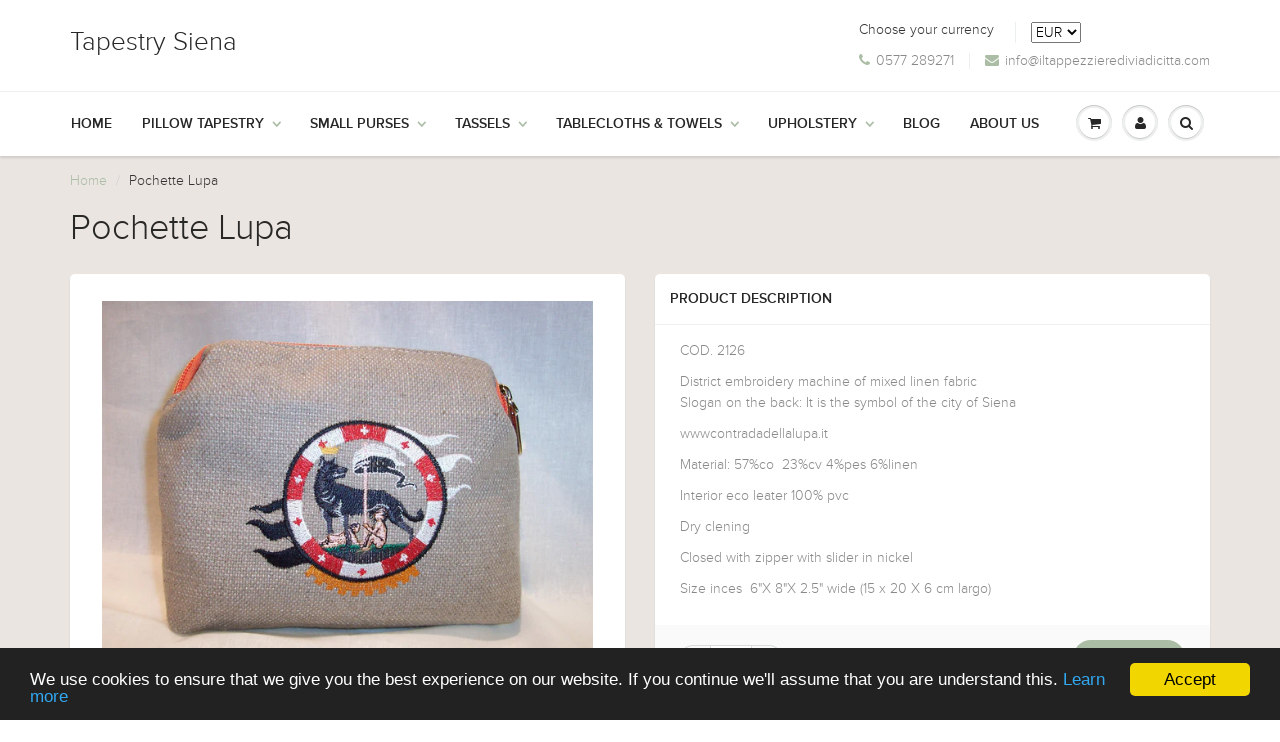

--- FILE ---
content_type: text/html; charset=utf-8
request_url: https://tapestrysiena.com/products/pochette-lupa
body_size: 17303
content:
<!doctype html>
<html lang="en" class="noIE">
	<head>

	<!-- Basic page needs ================================================== -->
	<meta charset="utf-8">
	<meta name="viewport" content="width=device-width, initial-scale=1, maximum-scale=1">

	<!-- Title and description ================================================== -->
  <title>
  Pochette Lupa &ndash; Tapestry Siena
  </title>

  
  <meta name="description" content="COD. 2126 District embroidery machine of mixed linen fabricSlogan on the back: It is the symbol of the city of Siena wwwcontradadellalupa.it Material: 57%co  23%cv 4%pes 6%linen Interior eco leater 100% pvc Dry clening Closed with zipper with slider in nickel Size inces  6&quot;X 8&quot;X 2.5&quot; wide (15 x 20 X 6 cm largo)">
  

  <!-- Helpers ================================================== -->
  
  <meta property="og:type" content="product">
  <meta property="og:title" content="Pochette Lupa">
  
  <meta property="og:image" content="http://tapestrysiena.com/cdn/shop/products/100_5166_grande.JPG?v=1469553718">
  <meta property="og:image:secure_url" content="https://tapestrysiena.com/cdn/shop/products/100_5166_grande.JPG?v=1469553718">
  
  <meta property="og:image" content="http://tapestrysiena.com/cdn/shop/products/100_5167_grande.JPG?v=1469553722">
  <meta property="og:image:secure_url" content="https://tapestrysiena.com/cdn/shop/products/100_5167_grande.JPG?v=1469553722">
  
  <meta property="og:price:amount" content="20.00">
  <meta property="og:price:currency" content="EUR">


  <meta property="og:description" content="COD. 2126 District embroidery machine of mixed linen fabricSlogan on the back: It is the symbol of the city of Siena wwwcontradadellalupa.it Material: 57%co  23%cv 4%pes 6%linen Interior eco leater 100% pvc Dry clening Closed with zipper with slider in nickel Size inces  6&quot;X 8&quot;X 2.5&quot; wide (15 x 20 X 6 cm largo)">

  <meta property="og:url" content="https://tapestrysiena.com/products/pochette-lupa">
  <meta property="og:site_name" content="Tapestry Siena">



<meta name="twitter:card" content="summary">

  <meta name="twitter:title" content="Pochette Lupa">
  <meta name="twitter:description" content="
COD. 2126
District embroidery machine of mixed linen fabricSlogan on the back: It is the symbol of the city of Siena
wwwcontradadellalupa.it
Material: 57%co  23%cv 4%pes 6%linen
Interior eco leater 100% pvc
Dry clening
Closed with zipper with slider in nickel
Size inces  6&quot;X 8&quot;X 2.5&quot; wide (15 x 20 X 6 cm largo)">
  <meta name="twitter:image" content="https://tapestrysiena.com/cdn/shop/products/100_5166_medium.JPG?v=1469553718">
  <meta name="twitter:image:width" content="240">
  <meta name="twitter:image:height" content="240">

  <link rel="canonical" href="https://tapestrysiena.com/products/pochette-lupa">
  <meta name="viewport" content="width=device-width,initial-scale=1">
  <meta name="theme-color" content="#abbda5">

	
	<link rel="shortcut icon" href="//tapestrysiena.com/cdn/shop/t/2/assets/favicon.png?v=154830717786552192511467906877" type="image/png" />
	
	<link href="//tapestrysiena.com/cdn/shop/t/2/assets/apps.css?v=78488440701145762791467114590" rel="stylesheet" type="text/css" media="all" />
	<link href="//tapestrysiena.com/cdn/shop/t/2/assets/style.css?v=130944103491278793421467994626" rel="stylesheet" type="text/css" media="all" />
	<link href="//tapestrysiena.com/cdn/shop/t/2/assets/nav.scss.css?v=174950675711818111301467114591" rel="stylesheet" type="text/css" media="all" />
	
	
	

	<!-- Header hook for plugins ================================================== -->
	<script>window.performance && window.performance.mark && window.performance.mark('shopify.content_for_header.start');</script><meta id="shopify-digital-wallet" name="shopify-digital-wallet" content="/13437157/digital_wallets/dialog">
<meta name="shopify-checkout-api-token" content="b7519da3a47dd33dde104144bad62c9a">
<meta id="in-context-paypal-metadata" data-shop-id="13437157" data-venmo-supported="false" data-environment="production" data-locale="en_US" data-paypal-v4="true" data-currency="EUR">
<link rel="alternate" type="application/json+oembed" href="https://tapestrysiena.com/products/pochette-lupa.oembed">
<script async="async" src="/checkouts/internal/preloads.js?locale=en-IT"></script>
<link rel="preconnect" href="https://shop.app" crossorigin="anonymous">
<script async="async" src="https://shop.app/checkouts/internal/preloads.js?locale=en-IT&shop_id=13437157" crossorigin="anonymous"></script>
<script id="apple-pay-shop-capabilities" type="application/json">{"shopId":13437157,"countryCode":"IT","currencyCode":"EUR","merchantCapabilities":["supports3DS"],"merchantId":"gid:\/\/shopify\/Shop\/13437157","merchantName":"Tapestry Siena","requiredBillingContactFields":["postalAddress","email","phone"],"requiredShippingContactFields":["postalAddress","email","phone"],"shippingType":"shipping","supportedNetworks":["visa","maestro","masterCard","amex"],"total":{"type":"pending","label":"Tapestry Siena","amount":"1.00"},"shopifyPaymentsEnabled":true,"supportsSubscriptions":true}</script>
<script id="shopify-features" type="application/json">{"accessToken":"b7519da3a47dd33dde104144bad62c9a","betas":["rich-media-storefront-analytics"],"domain":"tapestrysiena.com","predictiveSearch":true,"shopId":13437157,"locale":"en"}</script>
<script>var Shopify = Shopify || {};
Shopify.shop = "tapestry-siena.myshopify.com";
Shopify.locale = "en";
Shopify.currency = {"active":"EUR","rate":"1.0"};
Shopify.country = "IT";
Shopify.theme = {"name":"ShowTime","id":138364551,"schema_name":null,"schema_version":null,"theme_store_id":687,"role":"main"};
Shopify.theme.handle = "null";
Shopify.theme.style = {"id":null,"handle":null};
Shopify.cdnHost = "tapestrysiena.com/cdn";
Shopify.routes = Shopify.routes || {};
Shopify.routes.root = "/";</script>
<script type="module">!function(o){(o.Shopify=o.Shopify||{}).modules=!0}(window);</script>
<script>!function(o){function n(){var o=[];function n(){o.push(Array.prototype.slice.apply(arguments))}return n.q=o,n}var t=o.Shopify=o.Shopify||{};t.loadFeatures=n(),t.autoloadFeatures=n()}(window);</script>
<script>
  window.ShopifyPay = window.ShopifyPay || {};
  window.ShopifyPay.apiHost = "shop.app\/pay";
  window.ShopifyPay.redirectState = null;
</script>
<script id="shop-js-analytics" type="application/json">{"pageType":"product"}</script>
<script defer="defer" async type="module" src="//tapestrysiena.com/cdn/shopifycloud/shop-js/modules/v2/client.init-shop-cart-sync_C5BV16lS.en.esm.js"></script>
<script defer="defer" async type="module" src="//tapestrysiena.com/cdn/shopifycloud/shop-js/modules/v2/chunk.common_CygWptCX.esm.js"></script>
<script type="module">
  await import("//tapestrysiena.com/cdn/shopifycloud/shop-js/modules/v2/client.init-shop-cart-sync_C5BV16lS.en.esm.js");
await import("//tapestrysiena.com/cdn/shopifycloud/shop-js/modules/v2/chunk.common_CygWptCX.esm.js");

  window.Shopify.SignInWithShop?.initShopCartSync?.({"fedCMEnabled":true,"windoidEnabled":true});

</script>
<script>
  window.Shopify = window.Shopify || {};
  if (!window.Shopify.featureAssets) window.Shopify.featureAssets = {};
  window.Shopify.featureAssets['shop-js'] = {"shop-cart-sync":["modules/v2/client.shop-cart-sync_ZFArdW7E.en.esm.js","modules/v2/chunk.common_CygWptCX.esm.js"],"init-fed-cm":["modules/v2/client.init-fed-cm_CmiC4vf6.en.esm.js","modules/v2/chunk.common_CygWptCX.esm.js"],"shop-button":["modules/v2/client.shop-button_tlx5R9nI.en.esm.js","modules/v2/chunk.common_CygWptCX.esm.js"],"shop-cash-offers":["modules/v2/client.shop-cash-offers_DOA2yAJr.en.esm.js","modules/v2/chunk.common_CygWptCX.esm.js","modules/v2/chunk.modal_D71HUcav.esm.js"],"init-windoid":["modules/v2/client.init-windoid_sURxWdc1.en.esm.js","modules/v2/chunk.common_CygWptCX.esm.js"],"shop-toast-manager":["modules/v2/client.shop-toast-manager_ClPi3nE9.en.esm.js","modules/v2/chunk.common_CygWptCX.esm.js"],"init-shop-email-lookup-coordinator":["modules/v2/client.init-shop-email-lookup-coordinator_B8hsDcYM.en.esm.js","modules/v2/chunk.common_CygWptCX.esm.js"],"init-shop-cart-sync":["modules/v2/client.init-shop-cart-sync_C5BV16lS.en.esm.js","modules/v2/chunk.common_CygWptCX.esm.js"],"avatar":["modules/v2/client.avatar_BTnouDA3.en.esm.js"],"pay-button":["modules/v2/client.pay-button_FdsNuTd3.en.esm.js","modules/v2/chunk.common_CygWptCX.esm.js"],"init-customer-accounts":["modules/v2/client.init-customer-accounts_DxDtT_ad.en.esm.js","modules/v2/client.shop-login-button_C5VAVYt1.en.esm.js","modules/v2/chunk.common_CygWptCX.esm.js","modules/v2/chunk.modal_D71HUcav.esm.js"],"init-shop-for-new-customer-accounts":["modules/v2/client.init-shop-for-new-customer-accounts_ChsxoAhi.en.esm.js","modules/v2/client.shop-login-button_C5VAVYt1.en.esm.js","modules/v2/chunk.common_CygWptCX.esm.js","modules/v2/chunk.modal_D71HUcav.esm.js"],"shop-login-button":["modules/v2/client.shop-login-button_C5VAVYt1.en.esm.js","modules/v2/chunk.common_CygWptCX.esm.js","modules/v2/chunk.modal_D71HUcav.esm.js"],"init-customer-accounts-sign-up":["modules/v2/client.init-customer-accounts-sign-up_CPSyQ0Tj.en.esm.js","modules/v2/client.shop-login-button_C5VAVYt1.en.esm.js","modules/v2/chunk.common_CygWptCX.esm.js","modules/v2/chunk.modal_D71HUcav.esm.js"],"shop-follow-button":["modules/v2/client.shop-follow-button_Cva4Ekp9.en.esm.js","modules/v2/chunk.common_CygWptCX.esm.js","modules/v2/chunk.modal_D71HUcav.esm.js"],"checkout-modal":["modules/v2/client.checkout-modal_BPM8l0SH.en.esm.js","modules/v2/chunk.common_CygWptCX.esm.js","modules/v2/chunk.modal_D71HUcav.esm.js"],"lead-capture":["modules/v2/client.lead-capture_Bi8yE_yS.en.esm.js","modules/v2/chunk.common_CygWptCX.esm.js","modules/v2/chunk.modal_D71HUcav.esm.js"],"shop-login":["modules/v2/client.shop-login_D6lNrXab.en.esm.js","modules/v2/chunk.common_CygWptCX.esm.js","modules/v2/chunk.modal_D71HUcav.esm.js"],"payment-terms":["modules/v2/client.payment-terms_CZxnsJam.en.esm.js","modules/v2/chunk.common_CygWptCX.esm.js","modules/v2/chunk.modal_D71HUcav.esm.js"]};
</script>
<script id="__st">var __st={"a":13437157,"offset":-18000,"reqid":"9f909567-ffa8-43ab-9765-341fe3fd10a6-1768741046","pageurl":"tapestrysiena.com\/products\/pochette-lupa","u":"7664368dacfd","p":"product","rtyp":"product","rid":8104199879};</script>
<script>window.ShopifyPaypalV4VisibilityTracking = true;</script>
<script id="captcha-bootstrap">!function(){'use strict';const t='contact',e='account',n='new_comment',o=[[t,t],['blogs',n],['comments',n],[t,'customer']],c=[[e,'customer_login'],[e,'guest_login'],[e,'recover_customer_password'],[e,'create_customer']],r=t=>t.map((([t,e])=>`form[action*='/${t}']:not([data-nocaptcha='true']) input[name='form_type'][value='${e}']`)).join(','),a=t=>()=>t?[...document.querySelectorAll(t)].map((t=>t.form)):[];function s(){const t=[...o],e=r(t);return a(e)}const i='password',u='form_key',d=['recaptcha-v3-token','g-recaptcha-response','h-captcha-response',i],f=()=>{try{return window.sessionStorage}catch{return}},m='__shopify_v',_=t=>t.elements[u];function p(t,e,n=!1){try{const o=window.sessionStorage,c=JSON.parse(o.getItem(e)),{data:r}=function(t){const{data:e,action:n}=t;return t[m]||n?{data:e,action:n}:{data:t,action:n}}(c);for(const[e,n]of Object.entries(r))t.elements[e]&&(t.elements[e].value=n);n&&o.removeItem(e)}catch(o){console.error('form repopulation failed',{error:o})}}const l='form_type',E='cptcha';function T(t){t.dataset[E]=!0}const w=window,h=w.document,L='Shopify',v='ce_forms',y='captcha';let A=!1;((t,e)=>{const n=(g='f06e6c50-85a8-45c8-87d0-21a2b65856fe',I='https://cdn.shopify.com/shopifycloud/storefront-forms-hcaptcha/ce_storefront_forms_captcha_hcaptcha.v1.5.2.iife.js',D={infoText:'Protected by hCaptcha',privacyText:'Privacy',termsText:'Terms'},(t,e,n)=>{const o=w[L][v],c=o.bindForm;if(c)return c(t,g,e,D).then(n);var r;o.q.push([[t,g,e,D],n]),r=I,A||(h.body.append(Object.assign(h.createElement('script'),{id:'captcha-provider',async:!0,src:r})),A=!0)});var g,I,D;w[L]=w[L]||{},w[L][v]=w[L][v]||{},w[L][v].q=[],w[L][y]=w[L][y]||{},w[L][y].protect=function(t,e){n(t,void 0,e),T(t)},Object.freeze(w[L][y]),function(t,e,n,w,h,L){const[v,y,A,g]=function(t,e,n){const i=e?o:[],u=t?c:[],d=[...i,...u],f=r(d),m=r(i),_=r(d.filter((([t,e])=>n.includes(e))));return[a(f),a(m),a(_),s()]}(w,h,L),I=t=>{const e=t.target;return e instanceof HTMLFormElement?e:e&&e.form},D=t=>v().includes(t);t.addEventListener('submit',(t=>{const e=I(t);if(!e)return;const n=D(e)&&!e.dataset.hcaptchaBound&&!e.dataset.recaptchaBound,o=_(e),c=g().includes(e)&&(!o||!o.value);(n||c)&&t.preventDefault(),c&&!n&&(function(t){try{if(!f())return;!function(t){const e=f();if(!e)return;const n=_(t);if(!n)return;const o=n.value;o&&e.removeItem(o)}(t);const e=Array.from(Array(32),(()=>Math.random().toString(36)[2])).join('');!function(t,e){_(t)||t.append(Object.assign(document.createElement('input'),{type:'hidden',name:u})),t.elements[u].value=e}(t,e),function(t,e){const n=f();if(!n)return;const o=[...t.querySelectorAll(`input[type='${i}']`)].map((({name:t})=>t)),c=[...d,...o],r={};for(const[a,s]of new FormData(t).entries())c.includes(a)||(r[a]=s);n.setItem(e,JSON.stringify({[m]:1,action:t.action,data:r}))}(t,e)}catch(e){console.error('failed to persist form',e)}}(e),e.submit())}));const S=(t,e)=>{t&&!t.dataset[E]&&(n(t,e.some((e=>e===t))),T(t))};for(const o of['focusin','change'])t.addEventListener(o,(t=>{const e=I(t);D(e)&&S(e,y())}));const B=e.get('form_key'),M=e.get(l),P=B&&M;t.addEventListener('DOMContentLoaded',(()=>{const t=y();if(P)for(const e of t)e.elements[l].value===M&&p(e,B);[...new Set([...A(),...v().filter((t=>'true'===t.dataset.shopifyCaptcha))])].forEach((e=>S(e,t)))}))}(h,new URLSearchParams(w.location.search),n,t,e,['guest_login'])})(!0,!0)}();</script>
<script integrity="sha256-4kQ18oKyAcykRKYeNunJcIwy7WH5gtpwJnB7kiuLZ1E=" data-source-attribution="shopify.loadfeatures" defer="defer" src="//tapestrysiena.com/cdn/shopifycloud/storefront/assets/storefront/load_feature-a0a9edcb.js" crossorigin="anonymous"></script>
<script crossorigin="anonymous" defer="defer" src="//tapestrysiena.com/cdn/shopifycloud/storefront/assets/shopify_pay/storefront-65b4c6d7.js?v=20250812"></script>
<script data-source-attribution="shopify.dynamic_checkout.dynamic.init">var Shopify=Shopify||{};Shopify.PaymentButton=Shopify.PaymentButton||{isStorefrontPortableWallets:!0,init:function(){window.Shopify.PaymentButton.init=function(){};var t=document.createElement("script");t.src="https://tapestrysiena.com/cdn/shopifycloud/portable-wallets/latest/portable-wallets.en.js",t.type="module",document.head.appendChild(t)}};
</script>
<script data-source-attribution="shopify.dynamic_checkout.buyer_consent">
  function portableWalletsHideBuyerConsent(e){var t=document.getElementById("shopify-buyer-consent"),n=document.getElementById("shopify-subscription-policy-button");t&&n&&(t.classList.add("hidden"),t.setAttribute("aria-hidden","true"),n.removeEventListener("click",e))}function portableWalletsShowBuyerConsent(e){var t=document.getElementById("shopify-buyer-consent"),n=document.getElementById("shopify-subscription-policy-button");t&&n&&(t.classList.remove("hidden"),t.removeAttribute("aria-hidden"),n.addEventListener("click",e))}window.Shopify?.PaymentButton&&(window.Shopify.PaymentButton.hideBuyerConsent=portableWalletsHideBuyerConsent,window.Shopify.PaymentButton.showBuyerConsent=portableWalletsShowBuyerConsent);
</script>
<script data-source-attribution="shopify.dynamic_checkout.cart.bootstrap">document.addEventListener("DOMContentLoaded",(function(){function t(){return document.querySelector("shopify-accelerated-checkout-cart, shopify-accelerated-checkout")}if(t())Shopify.PaymentButton.init();else{new MutationObserver((function(e,n){t()&&(Shopify.PaymentButton.init(),n.disconnect())})).observe(document.body,{childList:!0,subtree:!0})}}));
</script>
<link id="shopify-accelerated-checkout-styles" rel="stylesheet" media="screen" href="https://tapestrysiena.com/cdn/shopifycloud/portable-wallets/latest/accelerated-checkout-backwards-compat.css" crossorigin="anonymous">
<style id="shopify-accelerated-checkout-cart">
        #shopify-buyer-consent {
  margin-top: 1em;
  display: inline-block;
  width: 100%;
}

#shopify-buyer-consent.hidden {
  display: none;
}

#shopify-subscription-policy-button {
  background: none;
  border: none;
  padding: 0;
  text-decoration: underline;
  font-size: inherit;
  cursor: pointer;
}

#shopify-subscription-policy-button::before {
  box-shadow: none;
}

      </style>

<script>window.performance && window.performance.mark && window.performance.mark('shopify.content_for_header.end');</script>

	<!--[if lt IE 9]>
	<script src="//html5shiv.googlecode.com/svn/trunk/html5.js" type="text/javascript"></script>
	<![endif]-->

	

	<script src="//tapestrysiena.com/cdn/shop/t/2/assets/jquery.js?v=157860826145910789271467114580" type="text/javascript"></script>
	
	<script src="//tapestrysiena.com/cdn/shopifycloud/storefront/assets/themes_support/option_selection-b017cd28.js" type="text/javascript"></script>
	


	<!-- Theme Global App JS ================================================== -->
  <script>
    var app = app || {
      data:{
          template:"product",
          money_format: "€{{amount}}"
      }
    }
  </script>
      
      <!-- Begin Cookie Consent plugin by Silktide - http://silktide.com/cookieconsent -->
<script type="text/javascript">
    window.cookieconsent_options = {"message":"This website uses cookies to ensure you get the best experience on our website","dismiss":"Got it!","learnMore":"More info","link":"https://tapestrysiena.com/pages/privacy-cookie-policy","theme":"dark-bottom"};
</script>

<script type="text/javascript" src="//cdnjs.cloudflare.com/ajax/libs/cookieconsent2/1.0.10/cookieconsent.min.js"></script>
<!-- End Cookie Consent plugin -->


  <link href="https://monorail-edge.shopifysvc.com" rel="dns-prefetch">
<script>(function(){if ("sendBeacon" in navigator && "performance" in window) {try {var session_token_from_headers = performance.getEntriesByType('navigation')[0].serverTiming.find(x => x.name == '_s').description;} catch {var session_token_from_headers = undefined;}var session_cookie_matches = document.cookie.match(/_shopify_s=([^;]*)/);var session_token_from_cookie = session_cookie_matches && session_cookie_matches.length === 2 ? session_cookie_matches[1] : "";var session_token = session_token_from_headers || session_token_from_cookie || "";function handle_abandonment_event(e) {var entries = performance.getEntries().filter(function(entry) {return /monorail-edge.shopifysvc.com/.test(entry.name);});if (!window.abandonment_tracked && entries.length === 0) {window.abandonment_tracked = true;var currentMs = Date.now();var navigation_start = performance.timing.navigationStart;var payload = {shop_id: 13437157,url: window.location.href,navigation_start,duration: currentMs - navigation_start,session_token,page_type: "product"};window.navigator.sendBeacon("https://monorail-edge.shopifysvc.com/v1/produce", JSON.stringify({schema_id: "online_store_buyer_site_abandonment/1.1",payload: payload,metadata: {event_created_at_ms: currentMs,event_sent_at_ms: currentMs}}));}}window.addEventListener('pagehide', handle_abandonment_event);}}());</script>
<script id="web-pixels-manager-setup">(function e(e,d,r,n,o){if(void 0===o&&(o={}),!Boolean(null===(a=null===(i=window.Shopify)||void 0===i?void 0:i.analytics)||void 0===a?void 0:a.replayQueue)){var i,a;window.Shopify=window.Shopify||{};var t=window.Shopify;t.analytics=t.analytics||{};var s=t.analytics;s.replayQueue=[],s.publish=function(e,d,r){return s.replayQueue.push([e,d,r]),!0};try{self.performance.mark("wpm:start")}catch(e){}var l=function(){var e={modern:/Edge?\/(1{2}[4-9]|1[2-9]\d|[2-9]\d{2}|\d{4,})\.\d+(\.\d+|)|Firefox\/(1{2}[4-9]|1[2-9]\d|[2-9]\d{2}|\d{4,})\.\d+(\.\d+|)|Chrom(ium|e)\/(9{2}|\d{3,})\.\d+(\.\d+|)|(Maci|X1{2}).+ Version\/(15\.\d+|(1[6-9]|[2-9]\d|\d{3,})\.\d+)([,.]\d+|)( \(\w+\)|)( Mobile\/\w+|) Safari\/|Chrome.+OPR\/(9{2}|\d{3,})\.\d+\.\d+|(CPU[ +]OS|iPhone[ +]OS|CPU[ +]iPhone|CPU IPhone OS|CPU iPad OS)[ +]+(15[._]\d+|(1[6-9]|[2-9]\d|\d{3,})[._]\d+)([._]\d+|)|Android:?[ /-](13[3-9]|1[4-9]\d|[2-9]\d{2}|\d{4,})(\.\d+|)(\.\d+|)|Android.+Firefox\/(13[5-9]|1[4-9]\d|[2-9]\d{2}|\d{4,})\.\d+(\.\d+|)|Android.+Chrom(ium|e)\/(13[3-9]|1[4-9]\d|[2-9]\d{2}|\d{4,})\.\d+(\.\d+|)|SamsungBrowser\/([2-9]\d|\d{3,})\.\d+/,legacy:/Edge?\/(1[6-9]|[2-9]\d|\d{3,})\.\d+(\.\d+|)|Firefox\/(5[4-9]|[6-9]\d|\d{3,})\.\d+(\.\d+|)|Chrom(ium|e)\/(5[1-9]|[6-9]\d|\d{3,})\.\d+(\.\d+|)([\d.]+$|.*Safari\/(?![\d.]+ Edge\/[\d.]+$))|(Maci|X1{2}).+ Version\/(10\.\d+|(1[1-9]|[2-9]\d|\d{3,})\.\d+)([,.]\d+|)( \(\w+\)|)( Mobile\/\w+|) Safari\/|Chrome.+OPR\/(3[89]|[4-9]\d|\d{3,})\.\d+\.\d+|(CPU[ +]OS|iPhone[ +]OS|CPU[ +]iPhone|CPU IPhone OS|CPU iPad OS)[ +]+(10[._]\d+|(1[1-9]|[2-9]\d|\d{3,})[._]\d+)([._]\d+|)|Android:?[ /-](13[3-9]|1[4-9]\d|[2-9]\d{2}|\d{4,})(\.\d+|)(\.\d+|)|Mobile Safari.+OPR\/([89]\d|\d{3,})\.\d+\.\d+|Android.+Firefox\/(13[5-9]|1[4-9]\d|[2-9]\d{2}|\d{4,})\.\d+(\.\d+|)|Android.+Chrom(ium|e)\/(13[3-9]|1[4-9]\d|[2-9]\d{2}|\d{4,})\.\d+(\.\d+|)|Android.+(UC? ?Browser|UCWEB|U3)[ /]?(15\.([5-9]|\d{2,})|(1[6-9]|[2-9]\d|\d{3,})\.\d+)\.\d+|SamsungBrowser\/(5\.\d+|([6-9]|\d{2,})\.\d+)|Android.+MQ{2}Browser\/(14(\.(9|\d{2,})|)|(1[5-9]|[2-9]\d|\d{3,})(\.\d+|))(\.\d+|)|K[Aa][Ii]OS\/(3\.\d+|([4-9]|\d{2,})\.\d+)(\.\d+|)/},d=e.modern,r=e.legacy,n=navigator.userAgent;return n.match(d)?"modern":n.match(r)?"legacy":"unknown"}(),u="modern"===l?"modern":"legacy",c=(null!=n?n:{modern:"",legacy:""})[u],f=function(e){return[e.baseUrl,"/wpm","/b",e.hashVersion,"modern"===e.buildTarget?"m":"l",".js"].join("")}({baseUrl:d,hashVersion:r,buildTarget:u}),m=function(e){var d=e.version,r=e.bundleTarget,n=e.surface,o=e.pageUrl,i=e.monorailEndpoint;return{emit:function(e){var a=e.status,t=e.errorMsg,s=(new Date).getTime(),l=JSON.stringify({metadata:{event_sent_at_ms:s},events:[{schema_id:"web_pixels_manager_load/3.1",payload:{version:d,bundle_target:r,page_url:o,status:a,surface:n,error_msg:t},metadata:{event_created_at_ms:s}}]});if(!i)return console&&console.warn&&console.warn("[Web Pixels Manager] No Monorail endpoint provided, skipping logging."),!1;try{return self.navigator.sendBeacon.bind(self.navigator)(i,l)}catch(e){}var u=new XMLHttpRequest;try{return u.open("POST",i,!0),u.setRequestHeader("Content-Type","text/plain"),u.send(l),!0}catch(e){return console&&console.warn&&console.warn("[Web Pixels Manager] Got an unhandled error while logging to Monorail."),!1}}}}({version:r,bundleTarget:l,surface:e.surface,pageUrl:self.location.href,monorailEndpoint:e.monorailEndpoint});try{o.browserTarget=l,function(e){var d=e.src,r=e.async,n=void 0===r||r,o=e.onload,i=e.onerror,a=e.sri,t=e.scriptDataAttributes,s=void 0===t?{}:t,l=document.createElement("script"),u=document.querySelector("head"),c=document.querySelector("body");if(l.async=n,l.src=d,a&&(l.integrity=a,l.crossOrigin="anonymous"),s)for(var f in s)if(Object.prototype.hasOwnProperty.call(s,f))try{l.dataset[f]=s[f]}catch(e){}if(o&&l.addEventListener("load",o),i&&l.addEventListener("error",i),u)u.appendChild(l);else{if(!c)throw new Error("Did not find a head or body element to append the script");c.appendChild(l)}}({src:f,async:!0,onload:function(){if(!function(){var e,d;return Boolean(null===(d=null===(e=window.Shopify)||void 0===e?void 0:e.analytics)||void 0===d?void 0:d.initialized)}()){var d=window.webPixelsManager.init(e)||void 0;if(d){var r=window.Shopify.analytics;r.replayQueue.forEach((function(e){var r=e[0],n=e[1],o=e[2];d.publishCustomEvent(r,n,o)})),r.replayQueue=[],r.publish=d.publishCustomEvent,r.visitor=d.visitor,r.initialized=!0}}},onerror:function(){return m.emit({status:"failed",errorMsg:"".concat(f," has failed to load")})},sri:function(e){var d=/^sha384-[A-Za-z0-9+/=]+$/;return"string"==typeof e&&d.test(e)}(c)?c:"",scriptDataAttributes:o}),m.emit({status:"loading"})}catch(e){m.emit({status:"failed",errorMsg:(null==e?void 0:e.message)||"Unknown error"})}}})({shopId: 13437157,storefrontBaseUrl: "https://tapestrysiena.com",extensionsBaseUrl: "https://extensions.shopifycdn.com/cdn/shopifycloud/web-pixels-manager",monorailEndpoint: "https://monorail-edge.shopifysvc.com/unstable/produce_batch",surface: "storefront-renderer",enabledBetaFlags: ["2dca8a86"],webPixelsConfigList: [{"id":"261783876","configuration":"{\"pixel_id\":\"2924024884585813\",\"pixel_type\":\"facebook_pixel\",\"metaapp_system_user_token\":\"-\"}","eventPayloadVersion":"v1","runtimeContext":"OPEN","scriptVersion":"ca16bc87fe92b6042fbaa3acc2fbdaa6","type":"APP","apiClientId":2329312,"privacyPurposes":["ANALYTICS","MARKETING","SALE_OF_DATA"],"dataSharingAdjustments":{"protectedCustomerApprovalScopes":["read_customer_address","read_customer_email","read_customer_name","read_customer_personal_data","read_customer_phone"]}},{"id":"shopify-app-pixel","configuration":"{}","eventPayloadVersion":"v1","runtimeContext":"STRICT","scriptVersion":"0450","apiClientId":"shopify-pixel","type":"APP","privacyPurposes":["ANALYTICS","MARKETING"]},{"id":"shopify-custom-pixel","eventPayloadVersion":"v1","runtimeContext":"LAX","scriptVersion":"0450","apiClientId":"shopify-pixel","type":"CUSTOM","privacyPurposes":["ANALYTICS","MARKETING"]}],isMerchantRequest: false,initData: {"shop":{"name":"Tapestry Siena","paymentSettings":{"currencyCode":"EUR"},"myshopifyDomain":"tapestry-siena.myshopify.com","countryCode":"IT","storefrontUrl":"https:\/\/tapestrysiena.com"},"customer":null,"cart":null,"checkout":null,"productVariants":[{"price":{"amount":20.0,"currencyCode":"EUR"},"product":{"title":"Pochette Lupa","vendor":"Tapestry Siena","id":"8104199879","untranslatedTitle":"Pochette Lupa","url":"\/products\/pochette-lupa","type":"Pochette"},"id":"25873740359","image":{"src":"\/\/tapestrysiena.com\/cdn\/shop\/products\/100_5166.JPG?v=1469553718"},"sku":"2126","title":"Default Title","untranslatedTitle":"Default Title"}],"purchasingCompany":null},},"https://tapestrysiena.com/cdn","fcfee988w5aeb613cpc8e4bc33m6693e112",{"modern":"","legacy":""},{"shopId":"13437157","storefrontBaseUrl":"https:\/\/tapestrysiena.com","extensionBaseUrl":"https:\/\/extensions.shopifycdn.com\/cdn\/shopifycloud\/web-pixels-manager","surface":"storefront-renderer","enabledBetaFlags":"[\"2dca8a86\"]","isMerchantRequest":"false","hashVersion":"fcfee988w5aeb613cpc8e4bc33m6693e112","publish":"custom","events":"[[\"page_viewed\",{}],[\"product_viewed\",{\"productVariant\":{\"price\":{\"amount\":20.0,\"currencyCode\":\"EUR\"},\"product\":{\"title\":\"Pochette Lupa\",\"vendor\":\"Tapestry Siena\",\"id\":\"8104199879\",\"untranslatedTitle\":\"Pochette Lupa\",\"url\":\"\/products\/pochette-lupa\",\"type\":\"Pochette\"},\"id\":\"25873740359\",\"image\":{\"src\":\"\/\/tapestrysiena.com\/cdn\/shop\/products\/100_5166.JPG?v=1469553718\"},\"sku\":\"2126\",\"title\":\"Default Title\",\"untranslatedTitle\":\"Default Title\"}}]]"});</script><script>
  window.ShopifyAnalytics = window.ShopifyAnalytics || {};
  window.ShopifyAnalytics.meta = window.ShopifyAnalytics.meta || {};
  window.ShopifyAnalytics.meta.currency = 'EUR';
  var meta = {"product":{"id":8104199879,"gid":"gid:\/\/shopify\/Product\/8104199879","vendor":"Tapestry Siena","type":"Pochette","handle":"pochette-lupa","variants":[{"id":25873740359,"price":2000,"name":"Pochette Lupa","public_title":null,"sku":"2126"}],"remote":false},"page":{"pageType":"product","resourceType":"product","resourceId":8104199879,"requestId":"9f909567-ffa8-43ab-9765-341fe3fd10a6-1768741046"}};
  for (var attr in meta) {
    window.ShopifyAnalytics.meta[attr] = meta[attr];
  }
</script>
<script class="analytics">
  (function () {
    var customDocumentWrite = function(content) {
      var jquery = null;

      if (window.jQuery) {
        jquery = window.jQuery;
      } else if (window.Checkout && window.Checkout.$) {
        jquery = window.Checkout.$;
      }

      if (jquery) {
        jquery('body').append(content);
      }
    };

    var hasLoggedConversion = function(token) {
      if (token) {
        return document.cookie.indexOf('loggedConversion=' + token) !== -1;
      }
      return false;
    }

    var setCookieIfConversion = function(token) {
      if (token) {
        var twoMonthsFromNow = new Date(Date.now());
        twoMonthsFromNow.setMonth(twoMonthsFromNow.getMonth() + 2);

        document.cookie = 'loggedConversion=' + token + '; expires=' + twoMonthsFromNow;
      }
    }

    var trekkie = window.ShopifyAnalytics.lib = window.trekkie = window.trekkie || [];
    if (trekkie.integrations) {
      return;
    }
    trekkie.methods = [
      'identify',
      'page',
      'ready',
      'track',
      'trackForm',
      'trackLink'
    ];
    trekkie.factory = function(method) {
      return function() {
        var args = Array.prototype.slice.call(arguments);
        args.unshift(method);
        trekkie.push(args);
        return trekkie;
      };
    };
    for (var i = 0; i < trekkie.methods.length; i++) {
      var key = trekkie.methods[i];
      trekkie[key] = trekkie.factory(key);
    }
    trekkie.load = function(config) {
      trekkie.config = config || {};
      trekkie.config.initialDocumentCookie = document.cookie;
      var first = document.getElementsByTagName('script')[0];
      var script = document.createElement('script');
      script.type = 'text/javascript';
      script.onerror = function(e) {
        var scriptFallback = document.createElement('script');
        scriptFallback.type = 'text/javascript';
        scriptFallback.onerror = function(error) {
                var Monorail = {
      produce: function produce(monorailDomain, schemaId, payload) {
        var currentMs = new Date().getTime();
        var event = {
          schema_id: schemaId,
          payload: payload,
          metadata: {
            event_created_at_ms: currentMs,
            event_sent_at_ms: currentMs
          }
        };
        return Monorail.sendRequest("https://" + monorailDomain + "/v1/produce", JSON.stringify(event));
      },
      sendRequest: function sendRequest(endpointUrl, payload) {
        // Try the sendBeacon API
        if (window && window.navigator && typeof window.navigator.sendBeacon === 'function' && typeof window.Blob === 'function' && !Monorail.isIos12()) {
          var blobData = new window.Blob([payload], {
            type: 'text/plain'
          });

          if (window.navigator.sendBeacon(endpointUrl, blobData)) {
            return true;
          } // sendBeacon was not successful

        } // XHR beacon

        var xhr = new XMLHttpRequest();

        try {
          xhr.open('POST', endpointUrl);
          xhr.setRequestHeader('Content-Type', 'text/plain');
          xhr.send(payload);
        } catch (e) {
          console.log(e);
        }

        return false;
      },
      isIos12: function isIos12() {
        return window.navigator.userAgent.lastIndexOf('iPhone; CPU iPhone OS 12_') !== -1 || window.navigator.userAgent.lastIndexOf('iPad; CPU OS 12_') !== -1;
      }
    };
    Monorail.produce('monorail-edge.shopifysvc.com',
      'trekkie_storefront_load_errors/1.1',
      {shop_id: 13437157,
      theme_id: 138364551,
      app_name: "storefront",
      context_url: window.location.href,
      source_url: "//tapestrysiena.com/cdn/s/trekkie.storefront.cd680fe47e6c39ca5d5df5f0a32d569bc48c0f27.min.js"});

        };
        scriptFallback.async = true;
        scriptFallback.src = '//tapestrysiena.com/cdn/s/trekkie.storefront.cd680fe47e6c39ca5d5df5f0a32d569bc48c0f27.min.js';
        first.parentNode.insertBefore(scriptFallback, first);
      };
      script.async = true;
      script.src = '//tapestrysiena.com/cdn/s/trekkie.storefront.cd680fe47e6c39ca5d5df5f0a32d569bc48c0f27.min.js';
      first.parentNode.insertBefore(script, first);
    };
    trekkie.load(
      {"Trekkie":{"appName":"storefront","development":false,"defaultAttributes":{"shopId":13437157,"isMerchantRequest":null,"themeId":138364551,"themeCityHash":"3358055080508589708","contentLanguage":"en","currency":"EUR","eventMetadataId":"80545cda-8c2a-4a51-91a9-3a4272d611a2"},"isServerSideCookieWritingEnabled":true,"monorailRegion":"shop_domain","enabledBetaFlags":["65f19447"]},"Session Attribution":{},"S2S":{"facebookCapiEnabled":false,"source":"trekkie-storefront-renderer","apiClientId":580111}}
    );

    var loaded = false;
    trekkie.ready(function() {
      if (loaded) return;
      loaded = true;

      window.ShopifyAnalytics.lib = window.trekkie;

      var originalDocumentWrite = document.write;
      document.write = customDocumentWrite;
      try { window.ShopifyAnalytics.merchantGoogleAnalytics.call(this); } catch(error) {};
      document.write = originalDocumentWrite;

      window.ShopifyAnalytics.lib.page(null,{"pageType":"product","resourceType":"product","resourceId":8104199879,"requestId":"9f909567-ffa8-43ab-9765-341fe3fd10a6-1768741046","shopifyEmitted":true});

      var match = window.location.pathname.match(/checkouts\/(.+)\/(thank_you|post_purchase)/)
      var token = match? match[1]: undefined;
      if (!hasLoggedConversion(token)) {
        setCookieIfConversion(token);
        window.ShopifyAnalytics.lib.track("Viewed Product",{"currency":"EUR","variantId":25873740359,"productId":8104199879,"productGid":"gid:\/\/shopify\/Product\/8104199879","name":"Pochette Lupa","price":"20.00","sku":"2126","brand":"Tapestry Siena","variant":null,"category":"Pochette","nonInteraction":true,"remote":false},undefined,undefined,{"shopifyEmitted":true});
      window.ShopifyAnalytics.lib.track("monorail:\/\/trekkie_storefront_viewed_product\/1.1",{"currency":"EUR","variantId":25873740359,"productId":8104199879,"productGid":"gid:\/\/shopify\/Product\/8104199879","name":"Pochette Lupa","price":"20.00","sku":"2126","brand":"Tapestry Siena","variant":null,"category":"Pochette","nonInteraction":true,"remote":false,"referer":"https:\/\/tapestrysiena.com\/products\/pochette-lupa"});
      }
    });


        var eventsListenerScript = document.createElement('script');
        eventsListenerScript.async = true;
        eventsListenerScript.src = "//tapestrysiena.com/cdn/shopifycloud/storefront/assets/shop_events_listener-3da45d37.js";
        document.getElementsByTagName('head')[0].appendChild(eventsListenerScript);

})();</script>
  <script>
  if (!window.ga || (window.ga && typeof window.ga !== 'function')) {
    window.ga = function ga() {
      (window.ga.q = window.ga.q || []).push(arguments);
      if (window.Shopify && window.Shopify.analytics && typeof window.Shopify.analytics.publish === 'function') {
        window.Shopify.analytics.publish("ga_stub_called", {}, {sendTo: "google_osp_migration"});
      }
      console.error("Shopify's Google Analytics stub called with:", Array.from(arguments), "\nSee https://help.shopify.com/manual/promoting-marketing/pixels/pixel-migration#google for more information.");
    };
    if (window.Shopify && window.Shopify.analytics && typeof window.Shopify.analytics.publish === 'function') {
      window.Shopify.analytics.publish("ga_stub_initialized", {}, {sendTo: "google_osp_migration"});
    }
  }
</script>
<script
  defer
  src="https://tapestrysiena.com/cdn/shopifycloud/perf-kit/shopify-perf-kit-3.0.4.min.js"
  data-application="storefront-renderer"
  data-shop-id="13437157"
  data-render-region="gcp-us-east1"
  data-page-type="product"
  data-theme-instance-id="138364551"
  data-theme-name=""
  data-theme-version=""
  data-monorail-region="shop_domain"
  data-resource-timing-sampling-rate="10"
  data-shs="true"
  data-shs-beacon="true"
  data-shs-export-with-fetch="true"
  data-shs-logs-sample-rate="1"
  data-shs-beacon-endpoint="https://tapestrysiena.com/api/collect"
></script>
</head>

  <body id="pochette-lupa" class="template-product" >

	

	<div id="header">
		
			<div class="header_top">
  <div class="container">
    <div class="top_menu hidden-ms hidden-xs">
      
        <a class="navbar-brand text-logo" href="/" itemscope itemtype="http://schema.org/Organization">Tapestry Siena</a>
      
    </div>
    <div class="hed_right">
      
      <ul>
        
        <li><span class="header-top-text">Choose your currency</span></li>
        
        
        <li>
  <select id="currencies" name="currencies">
    
    
    <option value="EUR" selected="selected">EUR</option>
    
    
    <option value="USD">USD</option>
    
    
    
    
  </select>
</li>
        
      </ul>
      
      
      <div class="header-contact">
        <ul>
          
          <li><a href="tel:0577 289271"><span class="fa fa-phone"></span>0577 289271</a></li>
          
          
          <li><a href="mailto:info@iltappezzierediviadicitta.com"><span class="fa fa-envelope"></span>info@iltappezzierediviadicitta.com</a></li>
          
        </ul>
      </div>
      
    </div>
  </div>
</div>
		

	  <div class="header_bot">
			<div class="container">

			  
			  <div id="nav">
  <nav class="navbar navbar-vectorthemes no-border-radius no-active-arrow no-open-arrow" role="navigation" id="main_navbar">
  <div class="container-fluid">
    <div class="navbar-header">
      <a href="#" class="visible-ms visible-xs pull-right navbar-cart" data-toggle="collapse" data-target="#external_links"><div class="cart-icon"><i class="fa fa-bars"></i></div></a>
      <a href="/cart" class="visible-ms visible-xs pull-right navbar-cart"><div class="cart-icon"><span class="count hidden">0</span><i class="fa fa-shopping-cart"></i></div></a>
      <a href="/search" class="visible-ms visible-xs pull-right navbar-cart"><div class="cart-icon"><i class="fa fa-search"></i></div></a>
      
          <div class="visible-ms visible-xs">
        
          
            <a class="navbar-brand text-logo" href="/" itemscope itemtype="http://schema.org/Organization">Tapestry Siena</a>
          
        
          </div><!-- ./visible-ms visible-xs -->
      
    </div>
    <div class="collapse navbar-collapse no-transition" id="external_links">
      <ul class="nav navbar-nav navbar-left dropdown-onhover">
        
        
        
          <li><a href="/">Home</a></li>
        
        
        
        
          <li class="dropdown-short">
          <a data-hover="dropdown" data-delay="500" data-target="#" href="/collections/pillow-tapestry" class="hidden-xs dropdown-toggle">Pillow Tapestry<span class="caret"></span></a>
          <a data-hover="dropdown" data-delay="500" data-toggle="dropdown" style="margin-top: 0px;" href="javascript:;" class="pull-right col-xs-3 hidden-sm hidden-md hidden-lg  dropdown-toggle" aria-expanded="false">&nbsp;<span class="caret"></span></a>
          <a style="float: none;" class="col-xs-9 hidden-sm hidden-md hidden-lg" href="/collections/pillow-tapestry">Pillow Tapestry</a>
            <ul role="menu" class="dropdown-menu">
              
              <li><a href="/collections/floral-pillows">Floral Pillows</a></li>
              
              <li><a href="/collections/animal-pillows">Animal Pillows</a></li>
              
              <li><a href="/collections/art-pillows">Art Pillows</a></li>
              
              <li><a href="/collections/contrade-pillows">Contrade Pillows</a></li>
              
              <li><a href="/collections/landscape-pillows">Landscape Pillows</a></li>
              
            </ul>
          </li>
        
        
        
        
          <li class="dropdown-short">
          <a data-hover="dropdown" data-delay="500" data-target="#" href="/collections/small-purses" class="hidden-xs dropdown-toggle">Small Purses<span class="caret"></span></a>
          <a data-hover="dropdown" data-delay="500" data-toggle="dropdown" style="margin-top: 0px;" href="javascript:;" class="pull-right col-xs-3 hidden-sm hidden-md hidden-lg  dropdown-toggle" aria-expanded="false">&nbsp;<span class="caret"></span></a>
          <a style="float: none;" class="col-xs-9 hidden-sm hidden-md hidden-lg" href="/collections/small-purses">Small Purses</a>
            <ul role="menu" class="dropdown-menu">
              
              <li><a href="/collections/animal-purses">Animal Purses</a></li>
              
              <li><a href="/collections/landscape-purses">Landscape Purses</a></li>
              
              <li><a href="/collections/contrade-purses">Contrade Purses</a></li>
              
              <li><a href="/collections/art-purses">Art Purses</a></li>
              
              <li><a href="/collections/glasses-case">GLASSES CASE</a></li>
              
              <li><a href="/collections/coin-case">Coin case</a></li>
              
              <li><a href="/collections/pochette">Pochette</a></li>
              
              <li><a href="/collections/bag">BAG</a></li>
              
              <li><a href="/collections/small-purse">Small purse</a></li>
              
              <li><a href="/collections/floral-purse"> floral purse</a></li>
              
            </ul>
          </li>
        
        
        
        
          <li class="dropdown-short">
          <a data-hover="dropdown" data-delay="500" data-target="#" href="/collections/tassels" class="hidden-xs dropdown-toggle">Tassels<span class="caret"></span></a>
          <a data-hover="dropdown" data-delay="500" data-toggle="dropdown" style="margin-top: 0px;" href="javascript:;" class="pull-right col-xs-3 hidden-sm hidden-md hidden-lg  dropdown-toggle" aria-expanded="false">&nbsp;<span class="caret"></span></a>
          <a style="float: none;" class="col-xs-9 hidden-sm hidden-md hidden-lg" href="/collections/tassels">Tassels</a>
            <ul role="menu" class="dropdown-menu">
              
              <li><a href="/collections/tassels-key">Tassels Key</a></li>
              
              <li><a href="/collections/tie-back">Tie Back</a></li>
              
              <li><a href="/collections/cover-nayl">Cover Nayl</a></li>
              
            </ul>
          </li>
        
        
        
        
          <li class="dropdown-short">
          <a data-hover="dropdown" data-delay="500" data-target="#" href="/collections/tablecloths-towels" class="hidden-xs dropdown-toggle">Tablecloths &amp; Towels<span class="caret"></span></a>
          <a data-hover="dropdown" data-delay="500" data-toggle="dropdown" style="margin-top: 0px;" href="javascript:;" class="pull-right col-xs-3 hidden-sm hidden-md hidden-lg  dropdown-toggle" aria-expanded="false">&nbsp;<span class="caret"></span></a>
          <a style="float: none;" class="col-xs-9 hidden-sm hidden-md hidden-lg" href="/collections/tablecloths-towels">Tablecloths &amp; Towels</a>
            <ul role="menu" class="dropdown-menu">
              
              <li><a href="/collections/kitchen-towels">Kitchen Towels</a></li>
              
              <li><a href="/collections/tablecloths">Tablecloths</a></li>
              
              <li><a href="/collections/plaid">PLAID</a></li>
              
              <li><a href="/collections/printed-runners">Printed Runners</a></li>
              
              <li><a href="/collections/jacquard-runner">jacquard runner</a></li>
              
              <li><a href="/collections/gobelin-runner">Gobelin Runner</a></li>
              
            </ul>
          </li>
        
        
        
        
          <li class="dropdown-short">
          <a data-hover="dropdown" data-delay="500" data-target="#" href="/collections/upholstery" class="hidden-xs dropdown-toggle">Upholstery<span class="caret"></span></a>
          <a data-hover="dropdown" data-delay="500" data-toggle="dropdown" style="margin-top: 0px;" href="javascript:;" class="pull-right col-xs-3 hidden-sm hidden-md hidden-lg  dropdown-toggle" aria-expanded="false">&nbsp;<span class="caret"></span></a>
          <a style="float: none;" class="col-xs-9 hidden-sm hidden-md hidden-lg" href="/collections/upholstery">Upholstery</a>
            <ul role="menu" class="dropdown-menu">
              
              <li><a href="/collections/tapestry">Tapestry</a></li>
              
              <li><a href="/collections/fabrics">Fabrics</a></li>
              
              <li><a href="/collections/chairs">CHAIR</a></li>
              
            </ul>
          </li>
        
        
        
        
          <li><a href="/blogs/news">Blog</a></li>
        
        
        
        
          <li><a href="/pages/about-us">About us</a></li>
        
        

        <!-- Links only on mobile -->
        
        <li class="visible-ms visible-xs">
          
          <a href="/account/login">My Account</a>
          
        </li>
        
    </ul>
    <ul class="hidden-xs nav navbar-nav navbar-right">
      <li class="dropdown-grid no-open-arrow">
        <a data-toggle="dropdown" href="javascript:;" class="dropdown-toggle" aria-expanded="true"><div class="cart-icon"><span class="count hidden">0</span><i class="fa fa-shopping-cart"></i></div></a>
        <div class="dropdown-grid-wrapper">
          <div class="dropdown-menu no-padding animated  fadeInDown col-xs-12 col-sm-9 col-md-7" role="menu">
            <div class="menu_c cart_menu">
  <div class="menu_title clearfix">
    <h4>Shopping Cart</h4>
  </div>
  
  <div class="cart_row">
    <div class="empty-cart">Your cart is currently empty.</div>
  </div>
  
</div>
          </div>
        </div>
      </li>
      
      <li class="dropdown-grid no-open-arrow">
        <a data-toggle="dropdown" href="javascript:;" class="dropdown-toggle" aria-expanded="true"><span class="icons"><i class="fa fa-user"></i></span></a>
        <div class="dropdown-grid-wrapper">
          <div class="dropdown-menu no-padding animated  fadeInDown col-xs-12 col-sm-5 col-md-4 col-lg-3" role="menu">
            

<div class="menu_c acc_menu">
  <div class="menu_title clearfix">
    <h4>My Account</h4>
     
  </div>

  
    <div class="login_frm">
      <p class="text-center">Welcome to Tapestry Siena!</p>
      <div class="remember">
        <a href="/account/login" class="signin_btn btn_c">Login</a>
        <a href="/account/register" class="signin_btn btn_c">Create Account</a>
      </div>
    </div>
  
</div>
          </div>
        </div>
      </li>
      
      <li class="dropdown-grid no-open-arrow">
        <a data-toggle="dropdown" href="javascript:;" class="dropdown-toggle" aria-expanded="false"><span class="icons"><i class="fa fa-search"></i></span></a>
        <div class="dropdown-grid-wrapper" role="menu">
          <div class="dropdown-menu col-sm-4 col-lg-3 animated fadeInDown">
            <form action="/search" method="get" role="search">
  <div class="menu_c search_menu">
    <div class="search_box">
      
      <input type="hidden" name="type" value="product">
      
      <input type="search" name="q" value="" class="txtbox" placeholder="Search" aria-label="Search">
      <button class="btn btn-link" type="submit" value="Search"><span class="fa fa-search"></span></button>
    </div>
  </div>
</form>
          </div>
        </div>
      </li>
    </ul>
  </nav>
</div>
			  

			</div>
	  </div>
	</div><!-- /header -->

	

<div itemscope itemtype="http://schema.org/Product">

  <meta itemprop="url" content="https://tapestrysiena.com/products/pochette-lupa">
  <meta itemprop="image" content="//tapestrysiena.com/cdn/shop/products/100_5166_grande.JPG?v=1469553718">

  <div id="content">
    <div class="container">
      



<ol class="breadcrumb">
  <li><a href="/" title="Home">Home</a></li>

  

  
  <li>Pochette Lupa</li>

  
</ol>

      <div class="title clearfix">
        <h1 itemprop="name">Pochette Lupa</h1>
        
        <link itemprop="availability" href="http://schema.org/InStock">
        
        <div class="title_right">
          <div class="next-prev">
            
          </div>
        </div>
      </div>
      <div class="pro_main_c">
        <div class="row">
          <div class="col-lg-6 col-md-7 col-sm-6 animated  animation-done bounceInLeft" data-animation="bounceInLeft">
            <link href="//tapestrysiena.com/cdn/shop/t/2/assets/flexslider-product.css?v=45649890048763863391467114590" rel="stylesheet" type="text/css" media="all" />


<div class="slider_1 clearfix">
   
  <div id="image-block" data-zoom="disabled">
    <div class="flexslider product_gallery product_images" id="product-8104199879-gallery">
      <ul class="slides">
        
        <li data-thumb="//tapestrysiena.com/cdn/shop/products/100_5166_grande.JPG?v=1469553718" data-title="Pochette Lupa">
          
          <a class="image-slide-link" href="//tapestrysiena.com/cdn/shop/products/100_5166.JPG?v=1469553718" title="Pochette Lupa">
            <img src="//tapestrysiena.com/cdn/shop/t/2/assets/loading.gif?v=26935229899908036411467114580" data-src="//tapestrysiena.com/cdn/shop/products/100_5166_grande.JPG?v=1469553718" alt="Pochette Lupa" data-index="0" data-image-id="17125891783" class="featured_image" />
          </a>
          
        </li>
        
        <li data-thumb="//tapestrysiena.com/cdn/shop/products/100_5167_grande.JPG?v=1469553722" data-title="Pochette Lupa">
          
          <a class="image-slide-link" href="//tapestrysiena.com/cdn/shop/products/100_5167.JPG?v=1469553722" title="Pochette Lupa">
            <img src="//tapestrysiena.com/cdn/shop/t/2/assets/loading.gif?v=26935229899908036411467114580" data-src="//tapestrysiena.com/cdn/shop/products/100_5167_grande.JPG?v=1469553722" alt="Pochette Lupa" data-index="1" data-image-id="17125894535"  />
          </a>
          
        </li>
        
      </ul>
    </div>
  </div>
                  
</div>
            
          </div>
          <div class="col-lg-6 col-md-5 col-sm-6 animated animation-done  bounceInRight" data-animation="bounceInRight">

            <div itemprop="offers" itemscope itemtype="http://schema.org/Offer">
              <meta itemprop="priceCurrency" content="EUR">
              <link itemprop="availability" href="http://schema.org/InStock">

              <form class="form-add-to-cart form-horizontal" action="/cart/add" method="post" enctype="multipart/form-data" id="addToCartForm">

                <div class="desc_blk">
                  <h5>Product Description</h5>
                  <div class="rte" itemprop="description">
                    <meta charset="utf-8"><meta charset="utf-8">
<p><span><span>COD. 2126</span></span></p>
<p><span>District embroidery machine of mixed linen fabric<br></span><span>Slogan on the back: </span><span>It is the symbol of the city of Siena</span></p>
<p class="p2"><span class="s1">wwwcontradadellalupa.it</span></p>
<p class="p1"><span class="s1">Material: 57%co  23%cv 4%pes 6%linen</span></p>
<p class="p1"><span class="s1">Interior eco leater 100% pvc</span></p>
<p class="p1"><span class="s1">Dry clening</span></p>
<p class="p1"><span class="s1">Closed with zipper with slider in nickel</span></p>
<p class="p1"><span class="s1">Size inces  6"X 8"X 2.5" wide (15 x 20 X 6 cm largo)</span></p>
                  </div>
                  <div class="variations">
                    <div class="row">
                      <div class="col-sm-12">
                        <select name="id" id="product-select-8104199879" class="product-variants form-control">
                          
                          
                          <option  selected="selected"  data-sku="2126" value="25873740359">Default Title - €20.00 EUR</option>
                          
                          
                        </select>
                        
                          
                        
                      </div>
                    </div>
                  </div>
                  <div class="desc_blk_bot clearfix">
                    <div class="qty"> <a class="minus_btn" ></a>
                      <input type="text" id="quantity" name="quantity" class="txtbox" value="1" min="1">
                      <a class="plus_btn" ></a> 
                    </div>
                    <div class="price">
                      <span id="productPrice" itemprop="price">
                        €20.00
                      </span>

                      
                    </div>
                    <input type="submit" name="add" class="btn_c" id="addToCart" value="Add to Cart">
                  </div>
                  <div class="review_row clearfix">
                    

                    <div class="share">
                      <div class="social-sharing">
                        <ul>
                            <li><a target="_blank" href="//www.facebook.com/sharer/sharer.php?u=https://tapestrysiena.com/products/pochette-lupa"><i class="fa fa-facebook"></i></a></li> 
  <li><a target="_blank" href="//twitter.com/intent/tweet?url=https://tapestrysiena.com/products/pochette-lupa&via=&text=Pochette Lupa"><i class="fa fa-twitter"></i></a></li>
  <li><a target="_blank" href="//plusone.google.com/_/+1/confirm?hl=en&url=https://tapestrysiena.com/products/pochette-lupa"><i class="fa fa-google-plus"></i></a></li>
  <li><a href="javascript:void((function()%7Bvar%20e=document.createElement(&apos;script&apos;);e.setAttribute(&apos;type&apos;,&apos;text/javascript&apos;);e.setAttribute(&apos;charset&apos;,&apos;UTF-8&apos;);e.setAttribute(&apos;src&apos;,&apos;//assets.pinterest.com/js/pinmarklet.js?r=&apos;+Math.random()*99999999);document.body.appendChild(e)%7D)());"><i class="fa fa-pinterest"></i></a></li>
                        </ul>
                      </div>
                    </div>
                  </div>
                </div>
              </form>
            </div>
          </div>
        </div>

        

        
        
        






<div class="h_row_4 animated  fadeInUp" data-animation="fadeInUp">
  <div class="clearfix">
    <h3>Related Products</h3>
    
    
  </div>
  <div class="carosel product_c">
    <div class="row"> 
      <div id="featured-products" class="owl-carousel">
        
        
        
        




<div class="main_box">
  <div class="box_1">
    
    
    <div class="product-image">
      <a href="/collections/contrade-purses/products/pocchette-onda"><img src="//tapestrysiena.com/cdn/shop/products/100_5190_large.JPG?v=1474147230" alt="POCCHETTE ONDA"></a>
    </div>
    
    <form method="post" action="/cart/add">
      <input type="hidden" name="id" value="30668840586" />
      <div class="overlay hidden-sm hidden-xs"> 
        
        <input type="submit" value="Add to Cart" class="btn_c cart_btn_1" /> 
        <a href="/collections/contrade-purses/products/pocchette-onda" class="info_btn">More Info</a>
        
      </div>
    </form>
    
  </div>
  <div class="desc">
    <h5><a href="/collections/contrade-purses/products/pocchette-onda">POCCHETTE ONDA</a></h5>
    
    <p>POCHETTE</p>
    
    <div class="price"> €20.00 </div>
  </div>
  
</div>
        
        
        
        
        
        




<div class="main_box">
  <div class="box_1">
    
    
    <div class="product-image">
      <a href="/collections/contrade-purses/products/copy-of-pochette-nicchio"><img src="//tapestrysiena.com/cdn/shop/products/100_5178_large.JPG?v=1475877467" alt="Pochette Aquila"></a>
    </div>
    
    <form method="post" action="/cart/add">
      <input type="hidden" name="id" value="31764703178" />
      <div class="overlay hidden-sm hidden-xs"> 
        
        <input type="submit" value="Add to Cart" class="btn_c cart_btn_1" /> 
        <a href="/collections/contrade-purses/products/copy-of-pochette-nicchio" class="info_btn">More Info</a>
        
      </div>
    </form>
    
  </div>
  <div class="desc">
    <h5><a href="/collections/contrade-purses/products/copy-of-pochette-nicchio">Pochette Aquila</a></h5>
    
    <p>Pochette</p>
    
    <div class="price"> €20.00 </div>
  </div>
  
</div>
        
        
        
        
        
        




<div class="main_box">
  <div class="box_1">
    
    
    <div class="product-image">
      <a href="/collections/contrade-purses/products/pochette-bruco"><img src="//tapestrysiena.com/cdn/shop/products/100_5180_large.JPG?v=1474143290" alt="POCHETTE BRUCO"></a>
    </div>
    
    <form method="post" action="/cart/add">
      <input type="hidden" name="id" value="30668189962" />
      <div class="overlay hidden-sm hidden-xs"> 
        
        <input type="submit" value="Add to Cart" class="btn_c cart_btn_1" /> 
        <a href="/collections/contrade-purses/products/pochette-bruco" class="info_btn">More Info</a>
        
      </div>
    </form>
    
  </div>
  <div class="desc">
    <h5><a href="/collections/contrade-purses/products/pochette-bruco">POCHETTE BRUCO</a></h5>
    
    <p>Pochette</p>
    
    <div class="price"> €20.00 </div>
  </div>
  
</div>
        
        
        
        
        
        




<div class="main_box">
  <div class="box_1">
    
    
    <div class="product-image">
      <a href="/collections/contrade-purses/products/pochette-chiocciola"><img src="//tapestrysiena.com/cdn/shop/products/100_5192_large.JPG?v=1469553559" alt="Pochette Chiocciola"></a>
    </div>
    
    <form method="post" action="/cart/add">
      <input type="hidden" name="id" value="25873516551" />
      <div class="overlay hidden-sm hidden-xs"> 
        
        <input type="submit" value="Add to Cart" class="btn_c cart_btn_1" /> 
        <a href="/collections/contrade-purses/products/pochette-chiocciola" class="info_btn">More Info</a>
        
      </div>
    </form>
    
  </div>
  <div class="desc">
    <h5><a href="/collections/contrade-purses/products/pochette-chiocciola">Pochette Chiocciola</a></h5>
    
    <p>Pochette</p>
    
    <div class="price"> €20.00 </div>
  </div>
  
</div>
        
        
        
        
        
        




<div class="main_box">
  <div class="box_1">
    
    
    <div class="product-image">
      <a href="/collections/contrade-purses/products/pochette-civetta"><img src="//tapestrysiena.com/cdn/shop/products/100_5182_large.JPG?v=1474148333" alt="POCHETTE CIVETTA"></a>
    </div>
    
    <form method="post" action="/cart/add">
      <input type="hidden" name="id" value="30668998090" />
      <div class="overlay hidden-sm hidden-xs"> 
        
        <input type="submit" value="Add to Cart" class="btn_c cart_btn_1" /> 
        <a href="/collections/contrade-purses/products/pochette-civetta" class="info_btn">More Info</a>
        
      </div>
    </form>
    
  </div>
  <div class="desc">
    <h5><a href="/collections/contrade-purses/products/pochette-civetta">POCHETTE CIVETTA</a></h5>
    
    <p>POCHETTE</p>
    
    <div class="price"> €20.00 </div>
  </div>
  
</div>
        
        
        
        
        
        




<div class="main_box">
  <div class="box_1">
    
    
    <div class="product-image">
      <a href="/collections/contrade-purses/products/pochette-drago"><img src="//tapestrysiena.com/cdn/shop/products/100_5184_large.JPG?v=1474146407" alt="POCHETTE DRAGO"></a>
    </div>
    
    <form method="post" action="/cart/add">
      <input type="hidden" name="id" value="30668772810" />
      <div class="overlay hidden-sm hidden-xs"> 
        
        <input type="submit" value="Add to Cart" class="btn_c cart_btn_1" /> 
        <a href="/collections/contrade-purses/products/pochette-drago" class="info_btn">More Info</a>
        
      </div>
    </form>
    
  </div>
  <div class="desc">
    <h5><a href="/collections/contrade-purses/products/pochette-drago">POCHETTE DRAGO</a></h5>
    
    <p>POCHETTE</p>
    
    <div class="price"> €20.00 </div>
  </div>
  
</div>
        
        
        
        
        
        




<div class="main_box">
  <div class="box_1">
    
    
    <div class="product-image">
      <a href="/collections/contrade-purses/products/pochette-giraffa"><img src="//tapestrysiena.com/cdn/shop/products/100_5640_large.JPG?v=1478985134" alt="POCHETTE GIRAFFA"></a>
    </div>
    
    <form method="post" action="/cart/add">
      <input type="hidden" name="id" value="30669323978" />
      <div class="overlay hidden-sm hidden-xs"> 
        
        <input type="submit" value="Add to Cart" class="btn_c cart_btn_1" /> 
        <a href="/collections/contrade-purses/products/pochette-giraffa" class="info_btn">More Info</a>
        
      </div>
    </form>
    
  </div>
  <div class="desc">
    <h5><a href="/collections/contrade-purses/products/pochette-giraffa">POCHETTE GIRAFFA</a></h5>
    
    <p>POCHETTE</p>
    
    <div class="price"> €20.00 </div>
  </div>
  
</div>
        
        
        
        
        
        




<div class="main_box">
  <div class="box_1">
    
    
    <div class="product-image">
      <a href="/collections/contrade-purses/products/pochette-istrice"><img src="//tapestrysiena.com/cdn/shop/products/100_5186_large.JPG?v=1474144663" alt="POCHETTE ISTRICE"></a>
    </div>
    
    <form method="post" action="/cart/add">
      <input type="hidden" name="id" value="30668535370" />
      <div class="overlay hidden-sm hidden-xs"> 
        
        <input type="submit" value="Add to Cart" class="btn_c cart_btn_1" /> 
        <a href="/collections/contrade-purses/products/pochette-istrice" class="info_btn">More Info</a>
        
      </div>
    </form>
    
  </div>
  <div class="desc">
    <h5><a href="/collections/contrade-purses/products/pochette-istrice">POCHETTE ISTRICE</a></h5>
    
    <p>POCHETTE</p>
    
    <div class="price"> €20.00 </div>
  </div>
  
</div>
        
        
        
        
        
        




<div class="main_box">
  <div class="box_1">
    
    
    <div class="product-image">
      <a href="/collections/contrade-purses/products/pochette-leocorno"><img src="//tapestrysiena.com/cdn/shop/products/100_5164_large.JPG?v=1471960891" alt="Pochette Leocorno"></a>
    </div>
    
    <form method="post" action="/cart/add">
      <input type="hidden" name="id" value="28272653511" />
      <div class="overlay hidden-sm hidden-xs"> 
        
        <input type="submit" value="Add to Cart" class="btn_c cart_btn_1" /> 
        <a href="/collections/contrade-purses/products/pochette-leocorno" class="info_btn">More Info</a>
        
      </div>
    </form>
    
  </div>
  <div class="desc">
    <h5><a href="/collections/contrade-purses/products/pochette-leocorno">Pochette Leocorno</a></h5>
    
    <p>Pochette</p>
    
    <div class="price"> €20.00 </div>
  </div>
  
</div>
        
        
        
        
        
        
        
        
        
        




<div class="main_box">
  <div class="box_1">
    
    
    <div class="product-image">
      <a href="/collections/contrade-purses/products/pochette-nicchio"><img src="//tapestrysiena.com/cdn/shop/products/100_5160_pochette_nicchio_fronte_large.JPG?v=1467818963" alt="Pochette Nicchio"></a>
    </div>
    
    <form method="post" action="/cart/add">
      <input type="hidden" name="id" value="24314966215" />
      <div class="overlay hidden-sm hidden-xs"> 
        
        <input type="submit" value="Add to Cart" class="btn_c cart_btn_1" /> 
        <a href="/collections/contrade-purses/products/pochette-nicchio" class="info_btn">More Info</a>
        
      </div>
    </form>
    
  </div>
  <div class="desc">
    <h5><a href="/collections/contrade-purses/products/pochette-nicchio">Pochette Nicchio</a></h5>
    
    <p>Pochette</p>
    
    <div class="price"> €20.00 </div>
  </div>
  
</div>
        
        
        
        
        
        




<div class="main_box">
  <div class="box_1">
    
    
    <div class="product-image">
      <a href="/collections/contrade-purses/products/pochette-oca"><img src="//tapestrysiena.com/cdn/shop/products/100_5162_large.JPG?v=1471960721" alt="Pochette Oca"></a>
    </div>
    
    <form method="post" action="/cart/add">
      <input type="hidden" name="id" value="28272259335" />
      <div class="overlay hidden-sm hidden-xs"> 
        
        <input type="submit" value="Add to Cart" class="btn_c cart_btn_1" /> 
        <a href="/collections/contrade-purses/products/pochette-oca" class="info_btn">More Info</a>
        
      </div>
    </form>
    
  </div>
  <div class="desc">
    <h5><a href="/collections/contrade-purses/products/pochette-oca">Pochette Oca</a></h5>
    
    <p>Pochette</p>
    
    <div class="price"> €20.00 </div>
  </div>
  
</div>
        
        
        
        
        
        




<div class="main_box">
  <div class="box_1">
    
    
    <div class="product-image">
      <a href="/collections/contrade-purses/products/pochette-pantera"><img src="//tapestrysiena.com/cdn/shop/products/100_5642_large.JPG?v=1478985392" alt="POCHETTE PANTERA"></a>
    </div>
    
    <form method="post" action="/cart/add">
      <input type="hidden" name="id" value="30669368202" />
      <div class="overlay hidden-sm hidden-xs"> 
        
        <input type="submit" value="Add to Cart" class="btn_c cart_btn_1" /> 
        <a href="/collections/contrade-purses/products/pochette-pantera" class="info_btn">More Info</a>
        
      </div>
    </form>
    
  </div>
  <div class="desc">
    <h5><a href="/collections/contrade-purses/products/pochette-pantera">POCHETTE PANTERA</a></h5>
    
    <p>POCHETTE</p>
    
    <div class="price"> €20.00 </div>
  </div>
  
</div>
        
        
        
      </div>
    </div>
  </div>
</div>

        


      </div>
    </div>
  </div>

</div>

<script>

  selectCallback = function (variant, selector) {
    var $product = $('#product-' + selector.product.id +'-gallery');
    if (variant && variant.featured_image && $product.is(":visible")) {
      var original_image = $(".flex-active-slide img", $product), new_image = variant.featured_image;
      Shopify.Image.switchImage(new_image, original_image[0], function (new_image_src, original_image, element) {
        $product.flexslider($('[data-image-id="' + variant.featured_image.id + '"]').data('index'));
      });
    }

    
    // BEGIN SWATCHES
    if (variant) {
      var form = jQuery('#' + selector.domIdPrefix).closest('form');
      for (var i=0,length=variant.options.length; i<length; i++) {
        var radioButton = form.find('.swatch[data-option-index="' + i + '"] :radio[value="' + variant.options[i] +'"]');
        if (radioButton.size()) {
          radioButton.get(0).checked = true;
        }
      }
    }
    // END SWATCHES
    

    var addToCart = $('#addToCart'),
        productPrice = $('#productPrice'),
        comparePrice = $('#comparePrice');

    if (variant) {
      if (variant.available) {
        // We have a valid product variant, so enable the submit button
        addToCart.removeClass('disabled').prop('disabled', false).val('Add to Cart');

      } else {
        // Variant is sold out, disable the submit button
        addToCart.val('Sold Out').addClass('disabled').prop('disabled', true);
      }

      // Regardless of stock, update the product price
      productPrice.html(Shopify.formatMoney(variant.price, "€{{amount}}"));

    // Also update and show the product's compare price if necessary
    if ( variant.compare_at_price > variant.price ) {
    comparePrice
    .html(Shopify.formatMoney(variant.compare_at_price, "€{{amount}}"))
    .show();
    } else {
      comparePrice.hide();
    }

  } else {
    // The variant doesn't exist, disable submit button.
    // This may be an error or notice that a specific variant is not available.
    addToCart.val('Unavailable').addClass('disabled').prop('disabled', true);
    }
  };

  jQuery(function($) {
    $product = $('#product-' + 8104199879);
    new Shopify.OptionSelectors("product-select-8104199879", { product: {"id":8104199879,"title":"Pochette Lupa","handle":"pochette-lupa","description":"\u003cmeta charset=\"utf-8\"\u003e\u003cmeta charset=\"utf-8\"\u003e\n\u003cp\u003e\u003cspan\u003e\u003cspan\u003eCOD. 2126\u003c\/span\u003e\u003c\/span\u003e\u003c\/p\u003e\n\u003cp\u003e\u003cspan\u003eDistrict embroidery machine of mixed linen fabric\u003cbr\u003e\u003c\/span\u003e\u003cspan\u003eSlogan on the back: \u003c\/span\u003e\u003cspan\u003eIt is the symbol of the city of Siena\u003c\/span\u003e\u003c\/p\u003e\n\u003cp class=\"p2\"\u003e\u003cspan class=\"s1\"\u003ewwwcontradadellalupa.it\u003c\/span\u003e\u003c\/p\u003e\n\u003cp class=\"p1\"\u003e\u003cspan class=\"s1\"\u003eMaterial: 57%co  23%cv 4%pes 6%linen\u003c\/span\u003e\u003c\/p\u003e\n\u003cp class=\"p1\"\u003e\u003cspan class=\"s1\"\u003eInterior eco leater 100% pvc\u003c\/span\u003e\u003c\/p\u003e\n\u003cp class=\"p1\"\u003e\u003cspan class=\"s1\"\u003eDry clening\u003c\/span\u003e\u003c\/p\u003e\n\u003cp class=\"p1\"\u003e\u003cspan class=\"s1\"\u003eClosed with zipper with slider in nickel\u003c\/span\u003e\u003c\/p\u003e\n\u003cp class=\"p1\"\u003e\u003cspan class=\"s1\"\u003eSize inces  6\"X 8\"X 2.5\" wide (15 x 20 X 6 cm largo)\u003c\/span\u003e\u003c\/p\u003e","published_at":"2022-10-25T08:55:43-04:00","created_at":"2016-07-26T13:21:53-04:00","vendor":"Tapestry Siena","type":"Pochette","tags":["contrada della lupa","contrade","lupa","Palio","pochette","siena","toscana","tuscan"],"price":2000,"price_min":2000,"price_max":2000,"available":true,"price_varies":false,"compare_at_price":null,"compare_at_price_min":0,"compare_at_price_max":0,"compare_at_price_varies":false,"variants":[{"id":25873740359,"title":"Default Title","option1":"Default Title","option2":null,"option3":null,"sku":"2126","requires_shipping":true,"taxable":true,"featured_image":null,"available":true,"name":"Pochette Lupa","public_title":null,"options":["Default Title"],"price":2000,"weight":110,"compare_at_price":null,"inventory_quantity":1,"inventory_management":"shopify","inventory_policy":"continue","barcode":"","requires_selling_plan":false,"selling_plan_allocations":[]}],"images":["\/\/tapestrysiena.com\/cdn\/shop\/products\/100_5166.JPG?v=1469553718","\/\/tapestrysiena.com\/cdn\/shop\/products\/100_5167.JPG?v=1469553722"],"featured_image":"\/\/tapestrysiena.com\/cdn\/shop\/products\/100_5166.JPG?v=1469553718","options":["Title"],"media":[{"alt":null,"id":94195908689,"position":1,"preview_image":{"aspect_ratio":1.333,"height":1524,"width":2032,"src":"\/\/tapestrysiena.com\/cdn\/shop\/products\/100_5166.JPG?v=1469553718"},"aspect_ratio":1.333,"height":1524,"media_type":"image","src":"\/\/tapestrysiena.com\/cdn\/shop\/products\/100_5166.JPG?v=1469553718","width":2032},{"alt":null,"id":94195941457,"position":2,"preview_image":{"aspect_ratio":1.333,"height":1524,"width":2032,"src":"\/\/tapestrysiena.com\/cdn\/shop\/products\/100_5167.JPG?v=1469553722"},"aspect_ratio":1.333,"height":1524,"media_type":"image","src":"\/\/tapestrysiena.com\/cdn\/shop\/products\/100_5167.JPG?v=1469553722","width":2032}],"requires_selling_plan":false,"selling_plan_groups":[],"content":"\u003cmeta charset=\"utf-8\"\u003e\u003cmeta charset=\"utf-8\"\u003e\n\u003cp\u003e\u003cspan\u003e\u003cspan\u003eCOD. 2126\u003c\/span\u003e\u003c\/span\u003e\u003c\/p\u003e\n\u003cp\u003e\u003cspan\u003eDistrict embroidery machine of mixed linen fabric\u003cbr\u003e\u003c\/span\u003e\u003cspan\u003eSlogan on the back: \u003c\/span\u003e\u003cspan\u003eIt is the symbol of the city of Siena\u003c\/span\u003e\u003c\/p\u003e\n\u003cp class=\"p2\"\u003e\u003cspan class=\"s1\"\u003ewwwcontradadellalupa.it\u003c\/span\u003e\u003c\/p\u003e\n\u003cp class=\"p1\"\u003e\u003cspan class=\"s1\"\u003eMaterial: 57%co  23%cv 4%pes 6%linen\u003c\/span\u003e\u003c\/p\u003e\n\u003cp class=\"p1\"\u003e\u003cspan class=\"s1\"\u003eInterior eco leater 100% pvc\u003c\/span\u003e\u003c\/p\u003e\n\u003cp class=\"p1\"\u003e\u003cspan class=\"s1\"\u003eDry clening\u003c\/span\u003e\u003c\/p\u003e\n\u003cp class=\"p1\"\u003e\u003cspan class=\"s1\"\u003eClosed with zipper with slider in nickel\u003c\/span\u003e\u003c\/p\u003e\n\u003cp class=\"p1\"\u003e\u003cspan class=\"s1\"\u003eSize inces  6\"X 8\"X 2.5\" wide (15 x 20 X 6 cm largo)\u003c\/span\u003e\u003c\/p\u003e"}, onVariantSelected: selectCallback });

    // Add label if only one product option and it isn't 'Title'. Could be 'Size'.
    

   // Hide selectors if we only have 1 variant and its title contains 'Default'.
   
   $('.selector-wrapper').hide();
    

    // Auto-select first available variant on page load. Otherwise the product looks sold out.
    
    
    
    
    
    $('.single-option-selector:eq(0)').val("Default Title");
    
    
    

  });
 
  jQuery(document).ready(function($){

    // Initialize popup as usual
    $('.slides').magnificPopup({
    delegate: 'a',
    type: 'image',
    closeOnContentClick: false,
    closeBtnInside: false,
    mainClass: 'mfp-with-zoom mfp-img-mobile',
    image: {
      verticalFit: true
    },
    gallery: {
      enabled: true
    },
    zoom: {
      enabled: true,
      duration: 300, // don't foget to change the duration also in CSS
      opener: function(element) {
        return element.find('img');
        }
      }
    });
  });
</script>

	<div id="footer" >
  

  <div class="f_mid">
    <div class="container">
      <div class="row">
        <div class="col-sm-6 col-ms-6">
          <div class="row">
            <div class="col-lg-6 col-md-6 col-sm-6 col-xs-12">
              <h4>Our products</h4>
              
              <ul>
              
                <li><a href="/collections/pillow-tapestry">Pillow Tapestry</a></li>
              
                <li><a href="/collections/small-purses">Small purses</a></li>
              
                <li><a href="/collections/tablecloths-towels">Tablecloths & Towels</a></li>
              
                <li><a href="/collections/tassels">Tassels</a></li>
              
                <li><a href="/collections/upholstery">Upholstery</a></li>
              
              </ul>
                        
            </div>
            <div class="col-lg-6 col-md-6 col-sm-6 col-xs-12">
              <h4>Opening hours</h4>
              
              <div class="desc">
                Morning  <b>9:00 - 13:00</b>
<p>
Afternoon  <b>15:30-19:30</b>
<p>
<p>
Closed on <b>Sunday</b> and <b>Monday</b> 
<p>
morning
              </div>
                 
            </div>
          </div>
          
        </div>
        <div class="col-lg-3 col-md-3 col-sm-3 col-ms-6 col-xs-12">
          <h4>Where we are</h4>
          
          <div class="desc">
            <iframe src="https://www.google.com/maps/embed?pb=!1m18!1m12!1m3!1d2902.9388753800927!2d11.328326315486876!3d43.3155389791343!2m3!1f0!2f0!3f0!3m2!1i1024!2i768!4f13.1!3m3!1m2!1s0x132a2cba8d77ca47%3A0xd925ce83a4526111!2sIl+Tappezziere+Di+Via+di+Citt%C3%A0!5e0!3m2!1sit!2sit!4v1467898973901" width="200" height="150" frameborder="0" style="border:0" allowfullscreen></iframe>
          </div>
          
        </div>
        <div class="col-lg-3 col-md-3 col-sm-3 col-ms-6 col-xs-12">
          <h4>Contact info</h4>
          <div class="desc">
            <b>Address:</b> Via S. Pietro, 46, Siena, Italy
<p>
<p>
<b>Phone number:</b> 0577 289271
<p>
<p>
<b>E-mail:</b> info@iltappezzierediviadicitta.com
          </div>
          
          
            <div class="social">
  <ul>
    
    
    <li class="facebook">
      <a href="https://www.facebook.com/tapestrysiena/?fref=ts" target="_blank" title="Facebook"><span class="fa fa-facebook"></span></a>
    </li>
    
    
    
    <li class="google">
      <a href="https://plus.google.com/+IlTappezziereDiViadiCitt%C3%A0Siena/posts" target="_blank" title="Pinterest"><span class="fa fa-google-plus"></span></a>
    </li>
    
    
    
    
    <li class="youtube">
      <a href="https://www.youtube.com/watch?v=HqY_OCrcpDc" target="_blank" title="YouTube"><span class="fa fa-youtube"></span></a>
    </li>
    
    
  </ul>
</div>
          
        </div>
      </div>
    </div>
  </div>
  <div class="f_bot">
    <div class="container">
      <div class="f_bot_left">&copy; 2026 <a href="/" title="">Tapestry Siena</a> | ℗ <a href="http://www.worlic.com" target="_blank">Worlic</a></div>
      <div class="f_bot_right"><a href="https://tapestrysiena.com/pages/privacy-cookie-policy">Privacy & Cookie Policy</a></div>
    </div>
  </div>
</div>

	<script src="//tapestrysiena.com/cdn/shop/t/2/assets/jquery.magnific-popup.min.js?v=184276319184155572791467114580" type="text/javascript"></script>

	
		
			<script src="//tapestrysiena.com/cdn/shop/t/2/assets/api.jquery.js?v=76688530007335036851467114576" type="text/javascript"></script>
			<script src="//tapestrysiena.com/cdn/shop/t/2/assets/ajaxify-shop.js?v=176618394601247223391674767737" type="text/javascript"></script>
		

	

	

	
		

<script src="//tapestrysiena.com/cdn/s/javascripts/currencies.js" type="text/javascript"></script>
<script src="//tapestrysiena.com/cdn/shop/t/2/assets/jquery.currencies.min.js?v=30321906837909522691467114580" type="text/javascript"></script>

<script>


Currency.format = 'money_format';


var shopCurrency = 'EUR';

/* Sometimes merchants change their shop currency, let's tell our JavaScript file */
Currency.moneyFormats[shopCurrency].money_with_currency_format = "€{{amount}} EUR";
Currency.moneyFormats[shopCurrency].money_format = "€{{amount}}";
  
/* Default currency */
var defaultCurrency = 'EUR' || shopCurrency;
  
/* Cookie currency */
var cookieCurrency = Currency.cookie.read();

/* Fix for customer account pages */
jQuery('span.money span.money').each(function() {
  jQuery(this).parents('span.money').removeClass('money');
});

/* Saving the current price */
jQuery('span.money').each(function() {
  jQuery(this).attr('data-currency-EUR', jQuery(this).html());
});

// If there's no cookie.
if (cookieCurrency == null) {
  if (shopCurrency !== defaultCurrency) {
    Currency.convertAll(shopCurrency, defaultCurrency);
  }
  else {
    Currency.currentCurrency = defaultCurrency;
  }
}
// If the cookie value does not correspond to any value in the currency dropdown.
else if (jQuery('[name=currencies]').size() && jQuery('[name=currencies] option[value=' + cookieCurrency + ']').size() === 0) {
  Currency.currentCurrency = shopCurrency;
  Currency.cookie.write(shopCurrency);
}
else if (cookieCurrency === shopCurrency) {
  Currency.currentCurrency = shopCurrency;
}
else {
  Currency.convertAll(shopCurrency, cookieCurrency);
}

jQuery('[name=currencies]').val(Currency.currentCurrency).change(function() {
  var newCurrency = jQuery(this).val();
  Currency.convertAll(Currency.currentCurrency, newCurrency);
  jQuery('.selected-currency').text(Currency.currentCurrency);
});

var original_selectCallback = window.selectCallback;
var selectCallback = function(variant, selector) {
  original_selectCallback(variant, selector);
  Currency.convertAll(shopCurrency, jQuery('[name=currencies]').val());
  jQuery('.selected-currency').text(Currency.currentCurrency);
};

jQuery('.selected-currency').text(Currency.currentCurrency);

</script>


	

	
    	<script src="//tapestrysiena.com/cdn/shop/t/2/assets/jquery.owl.min.js?v=131216895369073106081467114580" type="text/javascript"></script>
    

	<script src="//tapestrysiena.com/cdn/shop/t/2/assets/scripts.js?v=158337241341734892321467114588" type="text/javascript"></script>

  <!--  DO NOT MODIFY THIS LINE  --> 
 <!-- Begin Cookie Consent plugin by Silktide - http://silktide.com/cookieconsent --><script type="text/javascript">window.cookieconsent_options = {"message":"We use cookies to ensure that we give you the best experience on our website. If you continue we\'ll assume that you are understand this.","dismiss":"Accept","learnMore":"Learn more","link":"https://tapestrysiena.com/pages/privacy-cookie-policy","theme":"dark-bottom"};</script>
<script type="text/javascript" src="//cdnjs.cloudflare.com/ajax/libs/cookieconsent2/1.0.9/cookieconsent.min.js"></script>
<!-- End Cookie Consent plugin -->

</body>
</html>